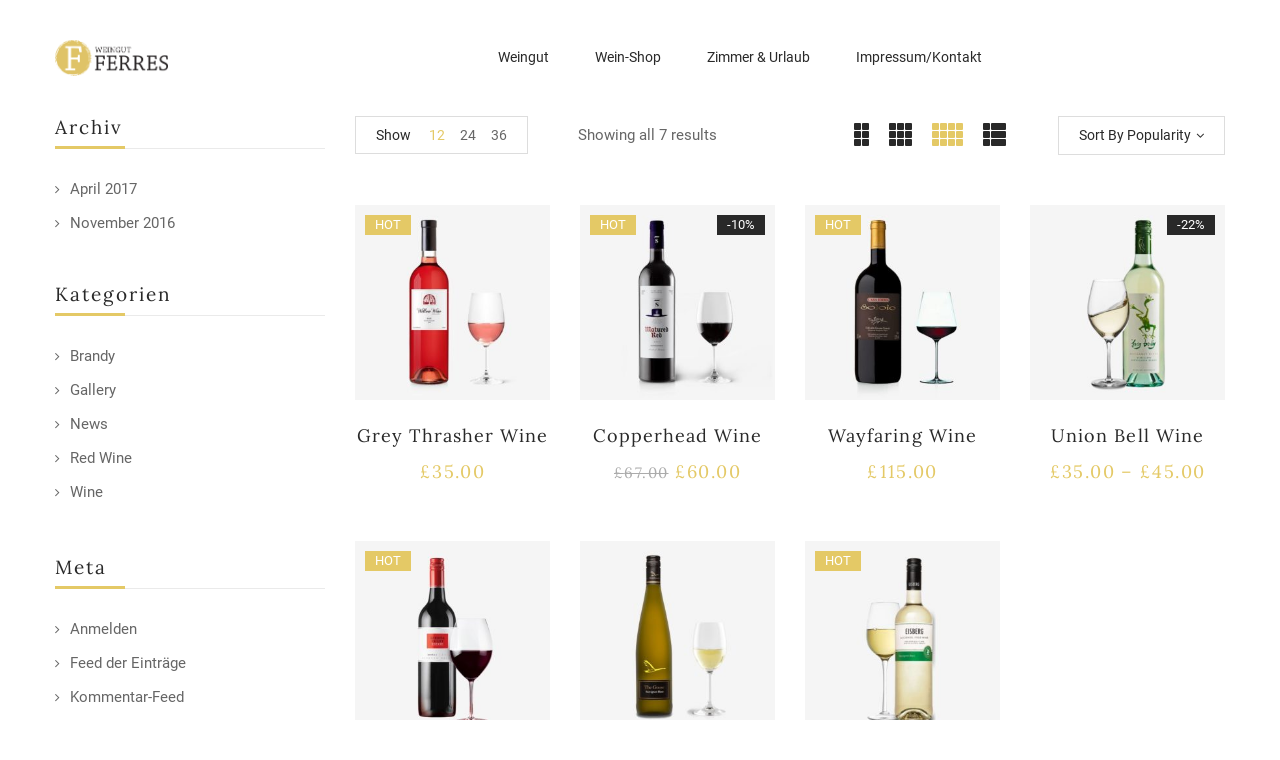

--- FILE ---
content_type: text/css
request_url: https://ferres-wein.de/wp-content/themes/wicky/style.css?ver=6.8.3
body_size: 691
content:
/*
Theme Name: Wicky
Theme URI: http://wpbingosite.com/wordpress/wicky/
Author: Wpbingo
Author URI: http://wpbingosite.com/
Description: Wicky is a modern, clean and professional WooCommerce WordPress theme. It is built to well suit for any online stores: electronics store, fashion store, jewelry store...
Version: 1.0.5
License: GNU General Public License v2 or later
License URI: http://www.gnu.org/licenses/gpl-2.0.html
Tags: blog, two-columns, left-sidebar, accessibility-ready, custom-background, custom-colors, custom-header, custom-logo, custom-menu, editor-style, featured-images, microformats, post-formats, rtl-language-support, sticky-post, threaded-comments, translation-ready
Text Domain: wicky
*/
.bypostauthor {
	font-style: italic;
	font-size: 12px;
	color: #757575;
}


--- FILE ---
content_type: text/css
request_url: https://ferres-wein.de/wp-content/themes/wicky/css/icomoon.css?ver=6.8.3
body_size: 1096
content:
@font-face{
  font-family:icomoon;
  src:url(../fonts/icomoon.eot?fzv6fp);
  src:url(../fonts/icomoon.eot?fzv6fp#iefix) format("embedded-opentype"),url(../fonts/icomoon.ttf?fzv6fp) format("truetype"),url(../fonts/icomoon.woff?fzv6fp) format("woff"),url(../fonts/icomoon.svg?fzv6fp#icomoon) format("svg");
  font-weight:400;
  font-style:normal;
  font-display:block;
}

[class*=" icon-"],[class^=icon-]{
  font-family:icomoon !important;
  speak:none;
  font-style:normal;
  font-weight:400;
  font-variant:normal;
  text-transform:none;
  line-height:1;
  -webkit-font-smoothing:antialiased;
  -moz-osx-font-smoothing:grayscale;
}

.icon-unchecked:before{
  content:"\e90b";
}
.icon-star:before{
  content:"\e909";
}
.icon-play-button:before{
  content:"\e907";
}
.icon-user:before{
  content:"\e90c";
}
.icon-star-2:before{
  content:"\e90a";
  color:#ffc107;
}
.icon-pin:before{
  content:"\e908";
}
.icon-point:before{
  content:"\e906";
}
.icon-black-back-closed-envelope-shape:before{
  content:"\e900";
}
.icon-icon:before{
  content:"\e901";
}
.icon-placeholder-1:before{
  content:"\e902";
}
.icon-search:before{
  content:"\e904";
}
.icon-shopping-cart:before{
  content:"\e905";
}

--- FILE ---
content_type: text/css
request_url: https://ferres-wein.de/wp-content/uploads/elementor/css/post-8975.css?ver=1698840679
body_size: 3058
content:
.elementor-8975 .elementor-element.elementor-element-770ea43:not(.elementor-motion-effects-element-type-background), .elementor-8975 .elementor-element.elementor-element-770ea43 > .elementor-motion-effects-container > .elementor-motion-effects-layer{background-image:url("https://ferres-wein.de/wp-content/uploads/2020/01/footer-1.jpg");background-position:center center;background-repeat:no-repeat;background-size:cover;}.elementor-8975 .elementor-element.elementor-element-770ea43{transition:background 0.3s, border 0.3s, border-radius 0.3s, box-shadow 0.3s;padding:115px 0px 0px 0px;}.elementor-8975 .elementor-element.elementor-element-770ea43 > .elementor-background-overlay{transition:background 0.3s, border-radius 0.3s, opacity 0.3s;}.elementor-8975 .elementor-element.elementor-element-041bd92 > .elementor-element-populated{padding:0px 0px 0px 0px;}.elementor-8975 .elementor-element.elementor-element-8d09fdf{margin-top:0px;margin-bottom:70px;}.elementor-8975 .elementor-element.elementor-element-1a793a6 > .elementor-element-populated{padding:0px 15px 0px 15px;}.elementor-8975 .elementor-element.elementor-element-149c126 .elementor-heading-title{color:#FFFFFF;font-size:18px;font-weight:400;text-transform:uppercase;line-height:24px;}.elementor-8975 .elementor-element.elementor-element-149c126 > .elementor-widget-container{margin:0px 0px 10px 0px;}.elementor-8975 .elementor-element.elementor-element-56caa52 > .elementor-element-populated{padding:0px 15px 0px 15px;}.elementor-8975 .elementor-element.elementor-element-263f8cc > .elementor-element-populated{padding:0px 15px 0px 15px;}.elementor-8975 .elementor-element.elementor-element-3a3a58e .elementor-heading-title{color:#FFFFFF;font-size:18px;font-weight:400;text-transform:uppercase;line-height:24px;}.elementor-8975 .elementor-element.elementor-element-3a3a58e > .elementor-widget-container{margin:0px 0px 10px 0px;}.elementor-8975 .elementor-element.elementor-element-60ed50c > .elementor-element-populated{padding:0px 0px 0px 0px;}.elementor-8975 .elementor-element.elementor-element-b9d6e25 .elementor-spacer-inner{height:1px;}.elementor-8975 .elementor-element.elementor-element-b9d6e25 > .elementor-widget-container{background-color:rgba(121, 121, 121, 0.25);}.elementor-8975 .elementor-element.elementor-element-de35d60 > .elementor-container > .elementor-column > .elementor-widget-wrap{align-content:center;align-items:center;}.elementor-8975 .elementor-element.elementor-element-de35d60{padding:15px 0px 15px 0px;}.elementor-8975 .elementor-element.elementor-element-6df679e > .elementor-element-populated{padding:0px 15px 0px 15px;}.elementor-8975 .elementor-element.elementor-element-95e0165 > .elementor-element-populated{padding:0px 15px 0px 15px;}@media(max-width:1024px){.elementor-8975 .elementor-element.elementor-element-1a793a6 > .elementor-element-populated{margin:0px 0px 30px 0px;}}@media(max-width:1024px) and (min-width:768px){.elementor-8975 .elementor-element.elementor-element-1a793a6{width:50%;}.elementor-8975 .elementor-element.elementor-element-56caa52{width:50%;}.elementor-8975 .elementor-element.elementor-element-263f8cc{width:50%;}}